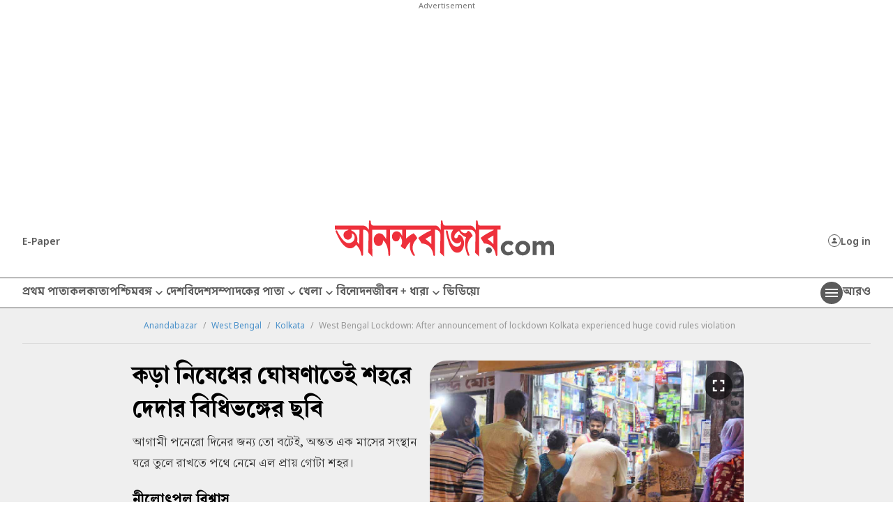

--- FILE ---
content_type: text/css
request_url: https://www.anandabazar.com/common/user-login-revamp/assets/css/loginregister.css?v=0.9
body_size: 4146
content:
/*loginregister.css : Version = 0.9*/
.sec-LR * {box-sizing: border-box;margin: 0px;padding: 0px;} body.LRpopOpen{overflow:hidden}body{overflow-x:hidden}.sec-LR{max-width:100%;margin:0 auto;position:fixed;top:0;right:0;bottom:0;background:#fff;z-index:99999;width:368px;display:none}.sec-LR .LR-header{background:#ee303b;position:relative}.sec-LR .LR-header .LR-logo{max-width:100%;min-height:58px;justify-content:center;align-items:center;display:flex}.sec-LR .LR-header .LR-logo img{max-width:100%}.sec-LR .LR-header .LR-closeButton{position:absolute;left:20px;top:23px;display:flex;align-items:center;cursor:pointer}.sec-LR .LR-asibody{padding-top:60px;position:relative;width:296px;margin:0 auto}.sec-LR .LR-asibody .LR-backbutton{position:absolute;left:16px;top:16px}.sec-LR .LR-asibody .LR-formheadline{text-align:center}.sec-LR .LR-asibody .LR-formheadline h2{font-family:Noto Sans;font-size:18px;font-weight:700;text-align:center;color:#5b5b5b}.sec-LR .LR-asibody .LR-formheadline p{color:#979797;margin-top:16px;font-family:Noto Sans;font-size:14px;font-weight:400;line-height:20px;text-align:center;overflow-x:hidden}.sec-LR .LR-asibody .LR-formheadline p span{display:flex;max-width:100%;overflow:hidden;justify-content:center}.sec-LR .LR-asibody .LR-formheadline p span b{max-width:79%;overflow:hidden;text-overflow:ellipsis;overflow:hidden;display:-webkit-box;-webkit-box-orient:vertical;-webkit-line-clamp:1}.sec-LR .LR-asibody .LR-formheadline p a{padding-left:4px;color:#4990c9;font-family:Noto Sans;font-weight:400;text-align:center}.sec-LR .LR-asibody .asi-form{margin-top:48px}.sec-LR .LR-asibody .asi-form input{font-family:Noto Sans;font-size:14px;font-weight:500;text-align:left;border-radius:0;border:0;width:100%;padding:1px 8px 4px}.sec-LR .LR-asibody .asi-form input::placeholder{text-align:center}.sec-LR .LR-asibody .asi-form input:focus-visible{outline:-webkit-focus-ring-color auto 0px}.sec-LR .LR-asibody .LR-or-separator{margin-bottom:16px;margin-top:40px;width:100%}.sec-LR .LR-asibody .LR-or-separator p{position:relative;display:inline-block;width:100%;text-align:center;color:gray;font-size:14px;font-family:"Noto Sans";font-style:normal;font-weight:500}.sec-LR .LR-asibody .LR-or-separator p::before{content:" ";height:1px;width:74px;background-color:#e6e6e6;left:0px;top:10px;position:absolute}.sec-LR .LR-asibody .LR-or-separator p::after{content:" ";content:" ";height:1px;width:74px;background-color:#e6e6e6;right:0px;top:10px;position:absolute}.sec-LR .LR-asibody .LR-social-login{margin-top:24px}.sec-LR .LR-asibody .LR-social-login ul{display:flex;justify-content:center;gap:24px}.sec-LR .LR-asibody .LR-social-login ul li a{border:1px solid gray;padding:8px;border-radius:4px;width:48px;height:48px;justify-content:center;align-items:center;display:flex}.sec-LR .LR-asibody .LR-social-login ul li a img{width:24px}.sec-LR .LR-asibody .LR-con-terms-pricacy{margin-top:20px;padding:0 24px}.sec-LR .LR-asibody .LR-con-terms-pricacy p{font-family:Noto Sans;font-size:12px;font-weight:400;line-height:20px;text-align:center;color:gray}.sec-LR .LR-asibody .LR-con-terms-pricacy p a{color:#4990c9}.sec-LR::after{position:fixed;left:0;right:0;top:0;bottom:0;background:rgba(0,0,0,.7);content:""}.sec-LR .bx-slrhab{background:#fff;position:relative;z-index:9;height:100vh}.sec-LR .LR-header.desktopLR-header .LR-closeButton{left:UNSET;top:16px;right:16px;cursor:pointer}.LR-BX-btn{margin-top:40px}.LR-BX-btn a{background:#e2e2e2;border:0;width:100%;padding:0 12px;color:#fff;border-radius:6px;height:40px;display:flex;justify-content:center;align-items:center;font-family:Noto Sans;font-size:16px;font-weight:500;text-align:left;box-sizing: border-box;}.LR-BX-btn a:hover{color:#fff}.LR-BX-btn a.LR-btn-blk-confirm{background:#333}.LR-BFI-input{display:flex;align-items:center;border-bottom:1px solid #979797}.LR-error-text{font-family:Noto Sans;font-size:12px;font-weight:400;text-align:center;color:#ee303b;margin-top:8px;margin-bottom:-21px}.LR-form_input{margin-top:24px}.form-input-radio-bx{margin-top:48px}.form-input-radio-bx p{color:#606060;font-family:"Noto Sans";font-size:12px;font-style:normal;font-weight:500}.form-input-radio-bx span{color:#4d4d4d;font-family:"Noto Sans";font-size:14px;font-style:normal;font-weight:500}.form-input-radio-bx input{width:16px;height:16px;fill:#fff;border:1px solid #979797}.form-input-radio-bx .LR-bxgender{margin-top:24px;display:flex;flex-wrap:wrap;gap:16px}.form-input-radio-bx .LR-bxgender .LRbg-item{display:flex;align-items:center;gap:8px;width:100%}.form-input-radio-bx .LR-bxgender .LRbg-item label{display:flex;align-items:center;gap:8px;color:#4d4d4d;font-family:"Noto Sans";font-size:14px;font-weight:500}.LR-freezeMNtxt{font-size:12px;color:#9c9c9c;background:#fff;font-family:"Noto Sans";font-weight:500}.LR-freezeMNdigit{color:#9c9c9c;font-size:16px;font-family:"Noto Sans";font-weight:500}.LRAB-profiles .LR-container{max-height:64vh;overflow:auto}.LRAB-profiles .LR-container::-webkit-scrollbar{width:2px}.LRAB-profiles .LR-container::-webkit-scrollbar-track{background-color:#fff;-webkit-border-radius:10px;border-radius:10px}.LRAB-profiles .LR-container::-webkit-scrollbar-thumb{-webkit-border-radius:10px;border-radius:10px;background:#fff}.LRAB-profiles .LR-BX-btn{margin-top:unset}.LRAB-profiles .LR-BX-btn a{border-radius:4px;background:#333;width:280px;height:40px;color:#fff;font-family:"Noto Sans";font-size:16px;font-style:normal;font-weight:500}.LR-fixedbuttonsSkipConfirm{position:relative;bottom:0;left:0;right:0;background:#fff;display:flex;align-items:center;justify-content:center;gap:32px;height:auto;margin-top:24px}.sec-LR .LR-asibody .asi-form [autocomplete=one-time-code]{border:0;height:36px;width:255px;font-size:16px;letter-spacing:42px;padding-inline-start:12px;box-sizing:border-box;padding-left:47px;padding-right:0;padding-bottom:0;text-align:left;background:none;z-index:9;padding-top:0;font-weight:bold}.otp-background{background-image:url(../../images/otp-bx-bg.svg);background-size:51px;background-repeat:repeat-x;height:36px;width:197px;position:absolute;top:0;left:39px}.error .otp-background{background-image:url("../../images/otp-bx-bg-red.svg")}.LR-BFI-input-otp{display:flex;justify-content:center;position:relative}.LR-otp-resend-text{font-family:Noto Sans;font-size:11px;font-weight:400;text-align:center;color:gray;position:absolute;width:100%;bottom:0}.sec-LR .LR-asibody .asi-form .LR-BX-btn a.LR-otp-cta-btn{background:#e2e2e2;font-family:Noto Sans;font-size:16px;font-weight:500;line-height:16px;text-align:left;color:#fff}.sec-LR .LR-asibody .asi-form .LR-BX-btn a.LR-btn-blk-confirm{background:#333;color:#fff}.LR-bx-form_input{height:90px;position:relative}.LR-sec-loader{background:rgba(0,0,0,.7803921569);position:fixed;top:0;bottom:0;right:0;left:0;display:flex;justify-content:center;align-items:center;z-index:99999}.LR-sec-loader .LR-loaderimg{width:90px;height:90px}.LR-sec-loader .LR-loaderimg img{width:100%;height:100%;animation:rotate-animation 2s infinite linear}@keyframes rotate-animation{0%{transform:rotate(0deg)}50%{transform:rotate(180deg)}100%{transform:rotate(360deg)}}.LR-otp-incorrect{font-family:Noto Sans;font-size:12px;font-weight:400;text-align:center;color:#ee303b;margin-top:8px}.LR-otp-resend{font-family:Noto Sans;font-size:12px;font-weight:400;text-align:center;color:#4990c9;margin-top:16px;margin-bottom:-16px}.LR-otp-resend a{font-family:Noto Sans;font-size:12px;font-weight:400;text-align:center;color:#4990c9}.sec-pu-termsofuse{position:fixed;top:0;bottom:0;right:0;width:368px;background:#fff;z-index:99999;display:none}.sec-pu-termsofuse .LR-header .LR-closeButton{position:absolute;left:16px;top:18px;display:flex;align-items:center;cursor:pointer}.sec-pu-termsofuse .LR-container{overflow:auto;max-height:79vh}.sec-pu-termsofuse .LR-container::-webkit-scrollbar{width:1px}.sec-pu-termsofuse .LR-container::-webkit-scrollbar-track{background-color:#fff;-webkit-border-radius:10px;border-radius:10px}.sec-pu-termsofuse .LR-container::-webkit-scrollbar-thumb{-webkit-border-radius:10px;border-radius:10px;background:#c9c9c9}.sec-pu-termsofuse .LR-container .LR-formheadline{color:#5b5b5b;text-align:center;font-family:"Noto Sans";font-size:18px;font-weight:700}.sec-pu-termsofuse .LR-container .sec-LR .LR-asibody .LR-formheadline p{margin-top:16px;font-size:14px;line-height:20px}.sec-pu-termsofuse .abp-cpw-content p,.sec-pu-termsofuse .abp-popcontent p{color:#5b5b5b;font-family:"Noto Sans";font-size:12px;font-style:normal;font-weight:400;font-size:14px;line-height:1.45;margin-bottom:15px}.sec-pu-termsofuse .abp-cpw-content p b,.sec-pu-termsofuse .abp-popcontent p b{color:#5b5b5b;font-family:"Noto Sans";font-size:12px;font-style:normal;font-weight:700;margin-bottom:8px;display:block}.sec-pu-termsofuse .abp-cpw-content p a,.sec-pu-termsofuse .abp-popcontent p a{color:#0078d7}.sec-pu-privacyPolicy{display:none}.bx-login-register{margin-top:40px;margin-bottom:40px}.sec-LR .custom-field{position:relative;border-bottom:1px solid #979797;height:45px;display:block}.sec-LR .custom-field input{border:none;-webkit-appearance:none;-ms-appearance:none;-moz-appearance:none;appearance:none;padding:var(--field-padding);border-radius:3px;width:250px;outline:none}.sec-LR .custom-field .placeholder{position:absolute;left:var(--field-padding);width:calc(100% - var(--field-padding)*2);overflow:hidden;white-space:nowrap;text-overflow:ellipsis;top:22px;transform:translateY(-50%);transition:top .3s ease,color .3s ease,font-size .3s ease;font-family:Noto Sans;font-size:16px;font-weight:500;text-align:left;color:#4d4d4d}.sec-LR .custom-field .error-message{width:100%;display:flex;align-items:center;padding:0 8px;font-size:12px;background:#d30909;color:#fff;height:24px}.sec-LR .custom-field .error-message:empty{opacity:0}.sec-LR .custom-field.one input{background:none;transition:border-color .3s ease;text-indent:32px}.sec-LR .custom-field.one input+.placeholder{left:0;padding:0;color:#c8c8c8;font-weight:normal;font-size:16px}.sec-LR .custom-field.one input.dirty,.sec-LR .custom-field.one input:focus{transition-delay:.1s;border-bottom:1px solid #000}.sec-LR .custom-field.one input.dirty+.placeholder,.sec-LR .custom-field.one input:not(:placeholder-shown)+.placeholder,.sec-LR .custom-field.one input:focus+.placeholder{top:0px;font-size:12px;color:#979797;background:#fff;width:auto;padding-top:2px;padding-bottom:0;line-height:12px;border-radius:4px;padding-left:0px;padding-right:6px}.sec-LR .form-row .form-input-bx input.savedDataInput{color:#9c9c9c;border:0;padding-bottom:0;margin-bottom:-10px;font-size:16px}.sec-LR .form-input-bx .custom-field.one input:not(:placeholder-shown)+.placeholder{color:#9c9c9c}.sec-LR .form-row .form-input-bx.error input{border-bottom:1px solid #ee303b}.form-row .form-input-bx{margin-top:32px}.form-row .form-input-bx input{width:100%;height:45px;border-radius:0;-moz-appearance:textfield;font-family:"Quicksand";background:#fff;border-bottom:1px solid #979797;font-family:Noto Sans;font-size:14px;font-weight:500;text-align:left;color:#4d4d4d}.LR-success-tick-msg{margin-top:48px;text-align:center}.LR-success-tick-msg p{margin-top:8px;font-family:Noto Sans;font-size:16px;font-weight:400;text-align:center;color:#5b5b5b}.LR-success-tick-msg .LR-success-updateagain{margin-top:40px}.LR-success-tick-msg .LR-success-updateagain a{font-family:Noto Sans;font-size:11px;font-weight:400;text-align:center;color:#4990c9}.LR-skip-now-text{text-align:center}.LR-skip-now-text a{text-align:center;border-radius:4px;border:1px solid #9e9e9e;background:#fff;width:124px;height:40px;display:flex;justify-content:center;align-items:center;color:gray;font-family:"Noto Sans";font-size:16px;font-style:normal;font-weight:600;line-height:16px}.sec-LR .LR-asibody .asi-form.asi-form-otp{margin-top:0;width:280px;margin:0 auto}.sec-LR .LR-asibody .asi-form.asi-form-otp .LR-BX-btn{margin-top:32px}.asi-log-form .custom-field.one input.dirty+.placeholder,.asi-log-form .custom-field.one input:not(:placeholder-shown)+.placeholder,.asi-log-form .custom-field.one input:focus+.placeholder{width:100%;justify-content:center;text-align:center}.asi-log-form .custom-field.one input+.placeholder{width:100%;text-align:center}.asi-log-form .custom-field.one input:not(:placeholder-shown){padding-left:0;font-size:16px;border-bottom:1px solid #000}.LR-countrycode{position:absolute;left:0;display:none;color:#4d4d4d;text-align:center;font-family:"Noto Sans";font-size:16px;font-style:normal;font-weight:500;top:11px}.sec-LR .LR-asibody .asi-form .LR-BFI-input-otp{position:relative}.sec-LR .LR-asibody .asi-form .LR-BFI-input-otp::after{position:absolute;content:"";right:-7px;top:0;width:47px;height:36px;background:#fff;z-index:9}.form-input-radio-bx{margin-top:48px}.form-input-radio-bx p{color:#606060;font-family:"Noto Sans";font-size:14px;font-style:normal;font-weight:500}.form-input-radio-bx span{color:#4d4d4d;font-family:"Noto Sans";font-size:14px;font-style:normal;font-weight:500}.form-input-radio-bx input{width:16px;height:16px;fill:#fff;border:1px solid #979797}.form-input-radio-bx .LR-bxgender{margin-top:24px;display:flex;flex-wrap:wrap;gap:16px}.form-input-radio-bx .LR-bxgender .LRbg-item{display:flex;align-items:center;gap:8px;width:100%}.mobileLR-header{display:none;z-index:9}.mobileTermsLR-header{display:none}.asiURMtoaster{position:fixed;right:40px;bottom:40px;z-index:99999;width:217px;height:44px}.asiURMtoaster .bxURMtoaster{width:217px;height:44px;border-radius:8px;border:1px solid #29c71e;background:#fff;box-shadow:4px 8px 20px 0px rgba(0,0,0,.2);display:flex;align-items:center;justify-content:center;gap:16px}.asiURMtoaster img{width:24px;height:24px}.asiURMtoaster span{color:#000;font-family:"Noto Sans";font-size:14px;font-style:normal;font-weight:500;line-height:16px}.sec-LR .sec-pu-termsofuse .LR-header{background:none}.sec-LR .sec-pu-termsofuse .LR-asibody{padding-top:32px}.termsServiceheadline{color:#5b5b5b;text-align:center;font-family:"Noto Sans";font-size:18px;font-weight:700;padding-top:40px}.TSheadline-mobile{display:none}.sec-LR .LRAB-profiles .custom-field.one input{text-indent:0px}.LR-bxgender input[type=radio]{-webkit-appearance:none;-moz-appearance:none;appearance:none;width:16px;height:16px;border:1px solid #979797;border-radius:50%;background-color:#fff;cursor:pointer;position:relative;outline:none;transition:background-color .3s ease,border-color .3s ease}.LR-bxgender input[type=radio]:checked{border-color:#979797}.LR-bxgender input[type=radio]:checked::before{content:"";width:10px;height:10px;background-color:#979797;border-radius:50%;position:absolute;top:50%;left:50%;transform:translate(-50%, -50%)}.form-row .form-input-bx input.inputMobilenumber{padding-left:28px}.fixed-countrycode{position:absolute;left:0;display:none;color:#4d4d4d;text-align:center;font-family:"Noto Sans";font-size:14px;font-style:normal;font-weight:500;top:13px}.sec-LR .form-row .form-input-bx.error input{border-bottom:1px solid #ee303b}.sec-LR .form-row .form-input-bx.error .custom-field.one input:not(:placeholder-shown){border-bottom:1px solid #ee303b}.sec-LR .asi-log-form .form-row .form-input-bx.error .custom-field.one input:not(:placeholder-shown){border-bottom:1px solid #ee303b}.error-txt{font-family:Noto Sans;font-size:12px;font-weight:400;text-align:center;color:#ee303b}.mobile-usericon{display:none}
.summaryLogged {
    position: relative;
    z-index: 99999;
}
.summaryLogged .asiURMtoaster {
    position: absolute;
    width: 100%;
    height: 42px;
    bottom: 80px;
    left: 0;
    display: flex;
    justify-content: center;
    right: 0;
}
@media(max-width: 768px){ 
    .sec-LR .LR-asibody .LR-social-login {
        margin-top: 24px;
    } 
    .sec-LR .LR-asibody .LR-or-separator {
        margin-bottom: 24px;
        margin-top: 24px;
    }
.form-input-radio-bx{margin-top:32px}.desktop-usericon{display:none}.mobile-usericon{display:block}.asiURMtoaster{width:100%;height:42px;bottom:80px;left:auto;right:auto;display:flex;justify-content:center}.asiURMtoaster .bxURMtoaster{width:197px;height:42px}.asiURMtoaster span{font-size:12px}.sec-LR{left:0;width:100%}.mobileLR-header{display:block}.desktopLR-header{display:none}.LR-BX-btn{margin-top:40px}.LR-BX-btn a{height:40px;font-size:14px}.sec-LR .LR-asibody .LR-formheadline h2{font-size:16px}.LR-asibody{width:280px}.sec-LR .custom-field .placeholder{font-size:14px}.sec-LR .LR-asibody .LR-or-separator p{font-size:12px}.sec-LR .LR-asibody .LR-social-login ul li a{width:44px;height:44px}.sec-LR .LR-asibody .LR-con-terms-pricacy p{font-size:11px}.sec-LR .LR-asibody{padding-top:32px}.sec-LR .mobileLR-header{z-index:9}.sec-LR .LR-asibody .LR-formheadline p{margin-top:8px}.LR-error-text{font-size:11px}.sec-LR .LR-asibody .LR-formheadline h2{font-size:16px}.LR-otp-incorrect{font-size:11px}.LR-otp-resend{font-size:11px}.sec-LR .LR-asibody .asi-form .LR-BX-btn a.LR-otp-cta-btn{font-size:14px}.sec-LR .custom-field.one input.dirty+.placeholder,.sec-LR .custom-field.one input:not(:placeholder-shown)+.placeholder,.sec-LR .custom-field.one input:focus+.placeholder{font-size:11px}.LR-fixedbuttonsSkipConfirm{position:fixed;bottom:0;left:0;right:0;box-shadow:0px -4px 8px 0px rgba(0,0,0,.1);gap:32px;height:88px}.LR-skip-now-text a{font-size:14px;height:40px}.LRAB-profiles .LR-BX-btn a{height:40px;font-size:14px}.sec-pu-termsofuse{left:0;width:100%}.mobileTermsLR-header{display:block}.desktoptermsLR-header{display:none}.sec-LR .form-row .form-input-bx input.savedDataInput{font-size:14px}.sec-LR .sec-pu-termsofuse .LR-header{background:#ee303b}.TSheadline-mobile{display:block}.sec-pu-termsofuse .LR-container{max-height:71vh}.LRAB-profiles .LR-container{max-height:67vh;padding-bottom:48px}.form-input-radio-bx p{font-size:12px}.form-input-radio-bx .LR-bxgender .LRbg-item label{font-size:12px}}@media(max-width: 361px){.LRAB-profiles .LR-container{max-height:62vh;padding-bottom:48px}.LR-container{padding:0 20px}}

@media (max-width: 700px) {
   .sec-LR {
      z-index: 9999999999;
   }
}
.sec-LR .LR-asibody .LR-social-login.facebook-signup ul li a{
    width: 188px; height: 41px; align-items: center; gap: 4%; justify-content: start; font-family: Noto Sans;color: #000;font-size:13px;
}
.LR-BX-btn a.LR-btn-blk-confirm, .sec-LR a {
    width: 188px;
    margin: 0 auto;
}

/* Wecome Back */

@import url('https://fonts.googleapis.com/css2?family=Noto+Sans&display=swap');
.welcomeBack-LR-asibody .LR-BX-btn a.LR-btn-blk-confirm {
    width: 280px;
    height: 44px;
    /* font: normal normal bold 16px/22px Noto Sans;  */
    font-style: normal;
    font-variant: normal;
    font-weight: bold;
    font-size: 16px;
    line-height: 22px;
    font-family: 'Noto Sans', sans-serif;
}
.title-welcomeback {
    text-align: center;
    /* font: normal normal 500 16px/22px Noto Sans; */
    font-style: normal;
    font-variant: normal;
    font-weight: 500;
    font-size: 16px;
    line-height: 22px;
    font-family: 'Noto Sans', sans-serif;
    color: #444;
}
.already-have-email-mobile {
    display: flex;
    gap: 8px;
    margin-top: 38px;
    justify-content: center; 
    align-items: center;
}
.icon-AHEM {
    width: 18px;display: flex;
    align-items: center;
}
.cont-AHEM {
    color: #000000;
    word-break: break-all;
    text-align: left;
    
    /* font: normal normal 600 18px/24px Noto Sans; */
    font-style: normal;
    font-variant: normal;
    font-weight: 600;
    font-size: 18px;
    line-height: 24px;
    font-family: 'Noto Sans', sans-serif; 
}
.txt-ensure-access {
    text-align: center;
    color: #444444; 
    margin-top: 16px;
    /* font: normal normal 500 15px/18px Noto Sans;  */
    font-style: normal;
    font-variant: normal;
    font-weight: 500;
    font-size: 15px;
    line-height: 18px;
    font-family: 'Noto Sans', sans-serif;
}
.notyou-uaacc {
    margin-top: 48px;
}
.txt-NYUAACC {
    text-align: center;
    color: #333333;
    /* font: normal normal normal 15px/20px Noto Sans; */
    font-style: normal;
    font-variant: normal;
    font-weight: normal;
    font-size: 15px;
    line-height: 20px;
    font-family: 'Noto Sans', sans-serif;
}
.link-NYUAACC {
    text-align: center;
    text-decoration: underline;
    color: #333333;
    /* font: normal normal bold 15px/20px Noto Sans; */
    font-style: normal;
    font-variant: normal;
    font-weight: bold;
    font-size: 15px;
    line-height: 20px;
    font-family: 'Noto Sans', sans-serif;
}
.link-NYUAACC a {
    color: #333333;
    /* font: normal normal bold 15px/20px Noto Sans; */
    font-style: normal;
    font-variant: normal;
    font-weight: bold;
    font-size: 15px;
    line-height: 20px;
    font-family: 'Noto Sans', sans-serif;
}
.btn-google-login {
    margin-top: 40px;
    display: flex;
    justify-content: center;
}
.btn-google-login img {
    max-width: 100%;
}
.welcomeBack-LR-asibody .LR-BX-btn {
    margin-top: 24px;
}
.cont-AHEM {
  border: none !important;
  background: none !important;
  outline: none !important;
  color: inherit;
  text-decoration: none;
  -webkit-appearance: none;
  -webkit-tap-highlight-color: transparent;
}
.LR-logo a {
    display: flex;
    justify-content: center;
}


@media(max-width: 361px){
    /* .LR-container{padding:0 0px} */
    .sec-LR .LR-asibody {
        width: 100%;
    }
}
.sec-LR .LR-asibody .LR-formheadline h2,.sec-LR .LR-asibody .LR-formheadline p, .sec-LR .LR-asibody .LR-formheadline p a, .LR-otp-resend a, .sec-LR .LR-asibody .asi-form .LR-BX-btn a.LR-otp-cta-btn, .sec-LR .custom-field .placeholder, .sec-LR .LR-asibody .LR-social-login.facebook-signup ul li a, .sec-LR .LR-asibody .LR-con-terms-pricacy p, .asi-log-form .custom-field.one input+.placeholder, .form-row .form-input-bx input, .LR-BX-btn a, .LR-BX-btn a.LR-btn-blk-confirm, .sec-LR a, .LR-otp-resend-text, .sec-LR .LR-asibody .asi-form input {
    font-family: 'Noto Sans', sans-serif;
}
.LR-BFI-input-otp input[type="tel"] {
  outline: none;
  border: none;
  box-shadow: none;
}

.LR-BX-btn a.LR-btn-blk-confirm, .sec-LR a.LR-otp-cta-btn.LR-btn-blk-confirm {
    width: 280px;
    height: 44px;
    font-style: normal;
    font-variant: normal;
    font-weight: bold;
    font-size: 16px;
    line-height: 22px;
    font-family: 'Noto Sans', sans-serif;
}
.sec-LR .LR-asibody .LR-social-login ul li a#appleid-signin-popup img { 
    width: 17px;
    margin-right: 5px;
}


--- FILE ---
content_type: application/javascript; charset=utf-8
request_url: https://fundingchoicesmessages.google.com/f/AGSKWxU_4vhYQFhhbeDDPx5Q5suLOutz0C6rk6O8I58TbM82cgzkXSusGnks_mVSwANU3k5bqi7aOzpENfpa7d_plVME8290m6KEvjslwjaRJKyXly11eyXpCBDENoPaI8aB8wVk9RzGHYhimXmEHt4CEjCBrid4zeoAaWdcpUPYMwS50npv3c0i-RRbgqTm/_-detect-adblock./show-ads./adfactory_?advertising=/ads/overlay-
body_size: -1291
content:
window['52081a0a-cd91-4066-8bf2-38503c649d2e'] = true;